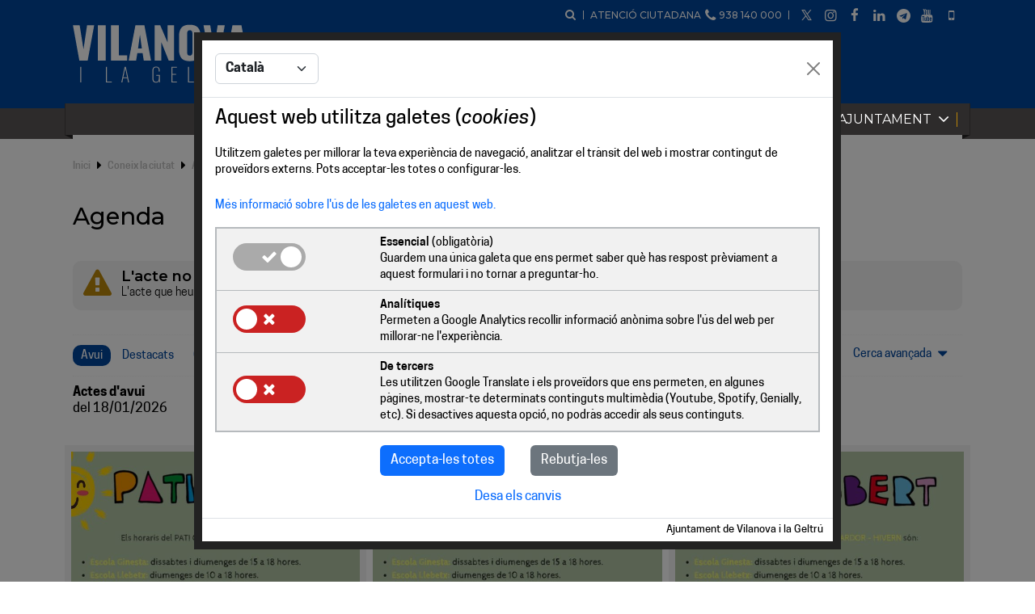

--- FILE ---
content_type: text/html; charset=utf-8
request_url: https://www.vilanova.cat/agenda/?e=a
body_size: 19712
content:


<!DOCTYPE html>
<html lang="ca"> 
    <head>   
                
            <meta charset="utf-8">
    <meta http-equiv="X-UA-Compatible" content="IE=edge">
    <meta name="viewport" content="width=device-width, initial-scale=1">
    <meta name="author" content="Ajuntament de Vilanova i la Geltrú">
    <link rel="icon" href="/media/img/favicon.ico">

    <link rel="stylesheet" type="text/css" href="https://www.vilanova.cat/SIG/css/Leaflet/leaflet.css?ver=1"/>
    <link rel="stylesheet" type="text/css" href="https://www.vilanova.cat/SIG/css/Leaflet/easy-autocomplete.min.css?ver=1"/>
    <link rel="stylesheet" type="text/css" href="https://www.vilanova.cat/SIG/css/mapa.v16.css?ver=1"/>
    <link rel="stylesheet" type="text/css" href="https://www.vilanova.cat/SIG/js/font-awesome-4.7.0/css/font-awesome.min.css?ver=1">
    <link rel="stylesheet" type="text/css" href="https://www.vilanova.cat/SIG/css/Leaflet/Control.FullScreen.css?ver=1" />
    <link rel="stylesheet" type="text/css" href="https://www.vilanova.cat/SIG/css/Leaflet/L.Control.AccordionLegend.v18.css?ver=1">
    <link rel="stylesheet" type="text/css" href="https://www.vilanova.cat/SIG/js/Leaflet.Coordinates/Leaflet.Coordinates-0.1.5.css?ver=1">
    <link rel="stylesheet" type="text/css" href="https://www.vilanova.cat/SIG/js/Leaflet.Measure/leaflet-measure-path.css">
    <link rel="stylesheet" href="/media/js/jquery-ui-1.12.1/jquery-ui.min.css?ver=1" type="text/css" media="all" />
    <link rel="stylesheet" href="/media/js/jquery-ui-1.12.1/jquery-ui.theme.min.css?ver=1" type="text/css" media="all" />
    <link rel="stylesheet" href="/media/js/owl.carousel/dist/assets/owl.carousel.min.css?ver=1" type="text/css" media="all" />
    <link rel="stylesheet" href="/media/css/main.css?ver=9" type="text/css" media="all" />
    <link rel="stylesheet" href="/media/css/main-custom.css?ver=6" type="text/css" media="all" />
    <link rel="stylesheet" href="/media/css/media.css?ver=5" type="text/css" media="all" />
    <link rel="stylesheet" href="/media/css/media-custom.css?ver=5" type="text/css" media="all" />
	
	<!-- Bootstrap -->
    <link rel="stylesheet" href="/media/bootstrap/bootstrap-5.2.3.css" />
    
    <!-- Google Analytics <script async="" src="https://www.google-analytics.com/analytics.js"></script><script type="text/javascript">(function(i,s,o,g,r,a,m){i["GoogleAnalyticsObject"]=r;i[r]=i[r]||function(){(i[r].q=i[r].q||[]).push(arguments)},i[r].l=1*new Date();a=s.createElement(o),m=s.getElementsByTagName(o)[0];a.async=1;a.src=g;m.parentNode.insertBefore(a,m)})(window,document,"script","https://www.google-analytics.com/analytics.js","ga");ga("create", "UA-1391452-1", "auto");ga("send", "pageview");</script>< End Google Analytics -->
<!-- Google tag (gtag.js) -->
<script async src="https://www.googletagmanager.com/gtag/js?id=G-EMG4V9K52S"></script>
<script>
	window.dataLayer = window.dataLayer || [];
	function gtag(){dataLayer.push(arguments);}	
</script>
        <link rel="canonical" href="https://www.vilanova.cat/agenda/" />

        <meta property="og:url"           content="https://www.vilanova.cat/agenda/" />
        <meta property="og:type"          content="website" />
        <meta property="og:title"         content="Agenda" />
        <meta property="og:description"   content="Actes que es realitzen" />
        <meta property="og:image"         content="https://www.vilanova.cat/media/img/imatge_web.gif" />

        <meta name="twitter:card" content="summary" />
        <meta name="twitter:site" content="@ajuntamentvng" />
        <meta name="twitter:title" content="Agenda" />
        <meta name="twitter:description" content="Actes que es realitzen" />
        <meta name="twitter:image" content="https://www.vilanova.cat/media/img/imatge_web.gif" />

        <meta name="description" content="Actes que es realitzen" />

        <title>Agenda</title>
                        
        <script type="text/javascript">
            var vilanova = vilanova || {};
            vilanova.currentPage = '0';
            vilanova.currentWeb = '1';
            vilanova.currentApp = '2';
            vilanova.currentSubApp = 'index';
        </script>
        <!--
            <PageMap>
                <DataObject type="concepts">
                    <Attribute name="class" value="agenda" />
                </DataObject>
                <DataObject type="metatags">
                    <Attribute name="class" value="agenda" />
                </DataObject>
            </PageMap>
        // -->

        <script type="application/ld+json">
            {
                "@context": "https://schema.org",
                "@type": "WebPage",
                "name": "Agenda de Vilanova i la Geltrú",
                "description": "Llista d'actes que es realitzen a Vilanova i la Geltrú",
                "image": "https://www.vilanova.cat/media/img/imatge_web.gif",
                "author": {
                    "@type": "Organization",
                    "name": "Ajuntament de Vilanova i la Geltrú",
                    "telephone": "93 814 00 00",
                    "email": "atencio@vilanova.cat",
                    "address": {
                        "@type": "PostalAddress",
                        "addressLocality": "Vilanova i la Geltrú, Espanya",
                        "postalCode": "08800",
                        "streetAddress": "Plaça de la Vila, 8"
                    }
                }
            }
        </script>
    </head>
    <body>
		
        <header>
                <div class="wrapper">
        <div class="logo">
            <a href="/" title="Vilanova i la Geltrú"><img src="/media/img/logo.png" alt="Vilanova i la Geltrú" title="Vilanova i la Geltrú" /></a>
            <a href="/" title="Vilanova i la Geltrú" class="responsive"><img src="/media/img/logo_horizontal.png" alt="Vilanova i la Geltrú" title="Vilanova i la Geltrú" /></a>
        </div>

            <ul class="menu_capcalera">
                <li class="cercador">
                    <a href="/cercador" title="Cercador" alt="Cercador"><span class="icon-search" aria-hidden="true"></span><span>Cercar</span></a>
                </li>
                <li>
                    Atenció ciutadana <span class="icon-phone" aria-hidden="true"></span> 938 140 000
                </li>
                <li class="selector_idioma">
                    <a href="#" title="Select language"><span class="icon-language" aria-hidden="true"></span> <span>Select language</span></a><div id="google_translate_element"></div>
                </li>
                <li>
                    <ul class="social" alt="Xarxes socials">
                        <li><a target="_blank" href="https://x.com/ajuntamentvng" class="Twitter" title="X" alt="X" aria-label="X"><span class="icon-twitter" aria-hidden="true"></span><span>X</span></a></li>
                        <li><a target="_blank" href="https://www.instagram.com/ajuntamentvng/" class="Instragram" title="Instagram" alt="Instagram" aria-label="Instagram"><span class="icon-instagram" aria-hidden="true"></span><span>Instagram</span></a></li>
                        <li><a target="_blank" href="https://www.facebook.com/ajuntamentvng" class="Facebook" title="Facebook" alt="Facebook" aria-label="Facebook"><span class="icon-facebook" aria-hidden="true"></span><span>Facebook</span></a></li>
                        <li><a target="_blank" href="https://linkedin.com/company/ajuntament-de-vilanova-i-la-geltru" class="LinkedIn" title="LinkedIn" alt="LinkedIn" aria-label="LinkedIn"><span class="icon-linkedin" aria-hidden="true"></span><span>LinkedIn</span></a></li>
                        <li><a target="_blank" href="https://t.me/vilanovailageltru" class="Telegram" title="Telegram" alt="Telegram" aria-label="Telegram"><span class="icon-telegram" aria-hidden="true"></span><span>Telegram</span></a></li>
                        <li><a target="_blank" href="https://www.youtube.com/channel/UCeMgv8Nmd6D3ikK064z7cqA" class="YouTube" title="YouTube" alt="YouTube" aria-label="YouTube"><span class="icon-youtube" aria-hidden="true"></span><span>YouTube</span></a></li>
                        <li><a target="_blank" href="https://link.wetown.es/vilanova-i-la-geltru?download=" class="AppVilanova" title="Vilanova i la Geltrú APP" alt="Vilanova i la Geltrú APP" aria-label="Vilanova i la Geltrú APP"><span class="icon-mobile" aria-hidden="true"></span><span>Vilanova i la Geltrú APP</span></a></li>
                    </ul>
                </li>
            </ul>
    </div>
    <div id="llancador_menu">
        <a href="#" title="Menú" aria-label="Menú"><span class="icon-menu"></span><span>Menú</span></a>
    </div>
        </header>
        
        <div class="menu_principal">
  <div class="wrapper">
    <div class="inner_wrapper">
      <ul class="menu">

        <li>
          <a href="#" title="Vilanova i tu">Vilanova i tu <span class="icon-angle-down"></span></a>
          <div class="submenu">
            <div class="wrapper">
              <a class="nivell-1" id="p15660635" href="/vilanova_i_tu" title="Vilanova i tu">Vilanova i tu</a>
              <div class="columna">
                <a class="nivell-2" id="p10967360" href="/a_vilanova_fem" title="A Vilanova i la Geltrú fem">A Vilanova fem</a>
                <ul>
                  <li><a id="p50158825" href="/atencio_ciutadania/" title="Atenció a la ciutadania">Atenció a la ciutadania</a></li>
                  <li><a id="p16757684" href="/ciutat_verda/" title="Ciutat verda">Ciutat verda</a></li>
                  <li><a id="p10056337" href="/convivim/" title="Convivència">Convivència</a></li>
                  <li><a id="p64625388" href="/cultura/" title="Cultura i coneixement">Cultura i coneixement</a></li>
                  <li><a target="_blank" class ="enllac_extern" id="p30966598" href="https://www.imet.cat/educacio" title="Educació">Educació</a></li>
                  <li><a id="p12321547" href="/esports/" title="Esports">Esports</a></li>
                  <li><a id="p10030675" href="/festa" title="Festa">Festa</a></li>
                  <li><a id="p15903054" href="/participacio/" title="Participació, Centres Cívics i Cooperació">Participació, Centres Cívics i Cooperació</a></li>
                  <li><a id="p37031334" href="/salut/" title="Salut">Salut</a></li>
                  <li><a id="p45585496" href="/tickets-agenda-wetown" title="Reserva d'entrades per a actes municipals">Tiquets actes agenda wetown</a></li>
                </ul>
              </div>
              <div class="columna">
                <a class="nivell-2" id="p56598877" href="/a_vilanova_gestionem" title="A Vilanova i la Geltrú gestionem">A Vilanova gestionem</a>
                <ul>
                  <li><a id="p55017091" href="/primer-sector/" title="Primer sector">Primer sector</a></li>
                  <li><a id="p34523038" href="/creacio" title="Creació, innovació i tecnologia">Creació, innovació i tecnologia</a></li>
                  <li><a id="p55642884" href="/espai_public/" title="Espai públic i territori">Espai públic i territori</a></li>
                  <li><a id="p57690731" href="/habitatge" title="Habitatge i Rehabilitació">Habitatge i Rehabilitació</a></li>
                  <li><a id="p16371111" href="/neteja/" title="Neteja viària i recollida d’escombraries">Neteja viària i recollida d’escombraries</a></li>
                  <li><a id="p47383001" href="/seguretat/" title="Seguretat i prevenció">Seguretat i prevenció</a></li>
                  <li><a id="p32264781" href="/serveis_a_les_persones/" title="Serveis socials">Serveis socials</a></li>
                  <li><a target="_blank" class ="enllac_extern" id="p34860156" href="https://www.imet.cat/ocupacio_i_treball" title="Suport a l’empresa i creació de Treball">Suport a l’empresa i creació de Treball</a></li>
                  <li><a id="p54608779" href="/activ-econ/" title="Activitat econòmica i projecció de ciutat">Activitat econòmica i projecció de ciutat</a></li>
                  <li><a id="p17410291" href="/mobilitat/" title="Transport públic i mobilitat">Transport públic i mobilitat</a></li>
                </ul>
              </div>
              <div class="columna">
                <a class="nivell-2" id="p31296790" href="/que_fer_si" title="Què fer si...">Què fer si...</a>
                <ul>
                  <li><a id="p47600376" href="/atencio_ciutadania/oac" title="Acabeu d'arribar a la ciutat">Acabeu d'arribar a la ciutat</a></li>
                  <li><a id="p16553508" href="/consulta-el-pla-dusos-abans-dobrir-un-establiment-a-vilanova-i-la-geltru" title="Voleu obrir un negoci, botiga o establiment de restauració al centre">Voleu obrir un negoci, botiga o restaurant al centre</a></li>
                  <li><a id="p48469807" href="/html/habitatge" title="Busqueu pis">Busqueu pis</a></li>
                  <li><a target="_blank" class ="enllac_extern" id="p10196634" href="https://seuelectronica.vilanova.cat/tramits/detall?id=1640" title="Us voleu casar">Us voleu casar</a></li>
                  <li><a id="p37415563" href="/directori/detall?id=40619" title="Heu de fer obres">Heu de fer obres</a></li>
                  <li><a id="p14560384" href="/seguretat/oficina_datencio_a_la_ciutadania" title="Teniu una emergència">Teniu una emergència</a></li>
                  <li><a id="p22803543" href="atencio_ciutadania/gestio_de_queixes" title="Teniu una queixa">Teniu una queixa</a></li>
                  <li><a target="_blank" class ="enllac_extern" id="p19096751" href="https://omic.vilanova.cat" title="Us han vulnerat drets de consum">Us han vulnerat drets de consum</a></li>
                  <li><a target="_blank" class ="enllac_extern" id="p22141424" href="https://www.oficinajovegarraf.cat/compartir_i_altres_formules_demancipar-se" title="Voleu emancipar-vos">Voleu emancipar-vos</a></li>
                </ul>
              </div>
              <div class="columna">
                <a class="nivell-2" id="p40045154" href="/pensat_per_a" title="Un espai pensat per a...">Un espai pensat per a...</a>
                <ul>
                  <li><a id="p56833764" href="/dones/" title="Dones">Dones</a></li>
                  <li><a id="p39480739" href="/espai_dequitat" title="Espai d'Equitat: dones, persones LGTBI i projectes d'equitat">Espai d'Equitat</a></li>
                  <li><a id="p25423464" href="https://omic.vilanova.cat/" title="Consum">Consum</a></li>
                  <li><a id="p25699609" href="/participacio/oficina_i_portal_dentitats" title="Entitats">Entitats</a></li>
                  <li><a id="p82470464" href="/gent_gran/" title="Gent gran">Gent gran</a></li>
                  <li><a id="p10165437" href="/infancia/" title="Infància">Infància</a></li>
                  <li><a id="p10024486" href="/joves/" title="Joves">Joves</a></li>
                  <li><a id="p27981086" href="/persones_lgtbi" title="Persones LGTBI">Persones LGBTI</a></li>
                  <li><a id="p17346526" href="/empresa/" title="Empresa">Empresa</a></li>
                </ul>
              </div>
            </div>
          </div>
        </li>
        <li>
          <a href="#" title="Coneix la ciutat">Coneix la ciutat <span class="icon-angle-down"></span></a>
          <div class="submenu">
            <div class="wrapper">
              <a class="nivell-1" id="p30992066" href="/coneix_la_ciutat" title="Coneix la ciutat">Coneix la ciutat</a>
              <div class="columna">
                <a class="nivell-2" id="p53328483" href="/actualitat_municipal" title="Actualitat Municipal">Actualitat Municipal</a>
                <ul>
                  <li><a id="p19830810" href="/noticies/" title="Notícies">Notícies</a></li>
                  <li><a target="_blank" class ="enllac_extern" id="p23994000" href="https://canalblau.alacarta.cat/" title="Canal Blau, televisió i ràdio públiques">Canal Blau, televisió i ràdio públiques</a></li>
                  <li><a id="p73125562" href="/agenda/" title="Agenda">Agenda</a></li>
                  <li><a id="p17808682" href="/butlletins/" title="Butlletins electrònics">Butlletins electrònics</a></li>
                  <li><a id="p32316849" href="/servei_rss" title="Servei RSS">Servei RSS</a></li>
                  <li><a id="p63898566" href="/avis_legal" title="Avís legal">Avís legal</a></li>
                </ul>
              </div>
              <div class="columna">
                <a class="nivell-2" id="p34546907" href="/dades_i_informacio_basica" title="Dades i informació bàsica">Dades i informació bàsica</a>
                <ul>
                  <li><a id="p47039725" href="/farmacies_durgencies" title="Farmàcies d'urgències">Farmàcies d'urgències</a></li>
                  <li><a id="p10770973" href="/telefons_dutilitat" title="Telèfons d'utilitat">Telèfons d'utilitat</a></li>
                  <li><a id="p61980004" href="/jutjats_de_guardia" title="Jutjats de guàrdia">Jutjats de guàrdia</a></li>
                  <li><a id="p25015494" href="/directori/llistat_per_tema?id_tema=10130&ordre=nom" title="Oficines i serveis municipals">Oficines i serveis municipals</a></li>
                  <li><a id="p56942624" href="/talls_de_carrer_alertes_i_avisos" title="Talls de carrer, alertes i avisos">Talls de carrer, alertes i avisos</a></li>
                  <li><a id="p95389970" href="/calendaris_municipals" title="Calendaris municipals">Calendaris municipals</a></li>
                  <li><a id="p21707856" href="/lajuntament_a_les_xarxes_socials" title="L'Ajuntament a les xarxes socials">L'Ajuntament a les xarxes socials</a></li>
                  <li><a id="p28470364" href="/informacio_web" title="Informació de la web">Informació de la web</a></li>
                  <li><a id="p84143404" href="/directori/" title="Directori">Directori</a></li>
                  <li><a id="p32587797" href="/mapes" title="Mapes del municipi">Mapes</a></li>
                  <li><a id="p42276260" href="/mobiliari/" title="Mobiliari urbà">Mobiliari urbà</a></li>
                  <li><a id="p10608340" href="/app-vilanova-i-la-geltru" title="L'app Vilanova i la Geltrú">L'app Vilanova i la Geltrú</a></li>
                </ul>
              </div>
              <div class="columna">
                <a class="nivell-2" id="p35422305" href="/el_nostre_patrimoni" title="El nostre patrimoni">El nostre patrimoni</a>
                <ul>
                  <li><a id="p36211978" href="/ipac" title="Institut de Patrimoni Cultural">Institut de Patrimoni Cultural</a></li>
                  <li><a id="p56194823" href="/museus/" title="Museus">Museus</a></li>
                  <li><a id="p41863781" href="/patrimoni_huma" title="Patrimoni humà">Patrimoni humà</a></li>
                  <li><a id="p46044704" href="/cultura/mh_vng" title="Memòria històrica">Memòria històrica</a></li>
                  <li><a id="p80868349" href="/parcs_i_jardins" title="Parcs i jardins">Parcs i jardins</a></li>
                  <li><a id="p25712220" href="/platges" title="Platges">Platges</a></li>
                </ul>
              </div>
              <div class="columna">
                <a class="nivell-2 enllac_extern"  target="_blank" id="p49444706" href="http://vilanovaturisme.cat" title="Turisme">Turisme</a>
                <ul>
                  <li><a target="_blank" class ="enllac_extern" id="p17354579" href="https://vilanovaturisme.cat/que_fer/que_fer" title="Què fer">Què fer</a></li>
                  <li><a target="_blank" class ="enllac_extern" id="p35986191" href="https://vilanovaturisme.cat/que_visitar" title="Què visitar">Què visitar</a></li>
                  <li><a target="_blank" class ="enllac_extern" id="p15297031" href="https://vilanovaturisme.cat/gastronomia/gastronomia" title="Gastronomia">Gastronomia</a></li>
                  <li><a target="_blank" class ="enllac_extern" id="p31528190" href="http://www.vilanovaturisme.cat/ca/ciutat/Info-Practica" title="Informació pràctica">Informació pràctica</a></li>
                  <li><a id="p47362355" href="/directori/llistat_per_tema?id_tema=20000" title="On dormir">On dormir</a></li>
                  <li><a id="p55453234" href="/directori/llistat_per_tema?id_tema=3323" title="On menjar">On menjar</a></li>
                </ul>
              </div>
              <div class="columna">
                <a class="nivell-2" id="p82693066" href="/arena1000/" title="Arena 1000 de Vilanova i la Geltrú">Arena 1000 de Vilanova i la Geltrú</a>
                <ul>
                  <li><a id="p10064658" href="/arena1000/handbol-platja" title="Handbol platja ">Handbol platja </a></li>
                  <li><a id="p57280296" href="/arena1000/la_competicio/la-competicio" title="Arena 1000, competició de l'Arena Handball Tour">Arena 1000, competició de l'Arena Handball Tour</a></li>
                  <li><a id="p97425445" href="/arena1000/mobilitat_arena_1000" title="Mobilitat Arena 1000">Mobilitat Arena 1000</a></li>
                </ul>
              </div>
            </div>
          </div>
        </li>
        <li>
          <a href="#" title="L'Ajuntament">L'Ajuntament <span class="icon-angle-down"></span></a>
          <div class="submenu">
            <div class="wrapper">
              <a class="nivell-1" id="p19773650" href="/ajuntament/" title="L'Ajuntament">L'Ajuntament</a>
              <div class="columna">
                <a class="nivell-2" id="p91531630" href="/ajuntament/rsc" title="Ajuntament responsable">Ajuntament responsable</a>
                <ul>
                  <li><a id="p14821013" href="/ajuntament/rsc_bp" title="Bones Pràctiques">Bones Pràctiques</a></li>
                  <li><a id="p23706361" href="/ajuntament/rsc_ebg" title="Ètica i bon govern">Ètica i bon govern</a></li>
                  <li><a id="p11153672" href="/ajuntament/rsc_ess" title="Economia Social i Solidària">Economia Social i Solidària</a></li>
                  <li><a id="p43273324" href="/ajuntament/rsc_tsr" title="Territori Socialment Responsable">Territori Socialment Responsable</a></li>
                  <li><a id="p82556800" href="/ajuntament/rsc_ei" title="Enllaços d'interès">Enllaços d'interès</a></li>
                  <li><a id="p29297485" href="/ajuntament/rsc_nil" title="Normatives i legislació RSC">Normatives i legislació RSC</a></li>
                  <li><a id="p29402906" href="/ajuntament/rsc_doc_int" title="Documentació d'interès RSC">Documentació d'interès RSC</a></li>
                </ul>
              </div>
              <div class="columna">
                <a class="nivell-2" id="p28846846" href="/ajuntament/oberts_i_transparents" title="Oberts i Transparents">Oberts i Transparents</a>
                <ul>
                  <li><a target="_blank" class ="enllac_extern" id="p11009341" href="https://www.seu-e.cat/ca/web/vilanovailageltru" title="Govern Obert i Transparència">Govern Obert i Transparència</a></li>
                  <li><a id="p20629573" href="/ajuntament/saip" title="ACCÉS A LA INFORMACIÓ PÚBLICA">Accés a la Informació Pública</a></li>
                  <li><a id="p13251435" href="/ajuntament/pam/pam?rnd=317560832" title="Pla d'Actuació Municipal (PAM)">Pla d'Actuació Municipal (PAM)</a></li>
                  <li><a id="p30557913" href="/ajuntament/el_pressupost" title="El pressupost">El pressupost</a></li>
                  <li><a id="p84889716" href="/ajuntament/sng" title="Next Generation UE">Next Generation UE</a></li>
                  <li><a target="_blank" class ="enllac_extern" id="p30292260" href="https://seuelectronica.vilanova.cat/ajuts-subvencions" title="Subvencions">Subvencions</a></li>
                  <li><a target="_blank" class ="enllac_extern" id="p33025547" href="https://www.seu-e.cat/ca/web/vilanovailageltru/dades-obertes" title="Dades Obertes">Dades Obertes</a></li>
                  <li><a target="_blank" class ="enllac_extern" id="p13382813" href="http://pressupostos.vilanova.cat/" title="Els comptes clars">Els comptes clars</a></li>
                  <li><a target="_blank" class ="enllac_extern" id="p13380035" href="http://participa.vilanova.cat/" title="Pressupostos participatius">Pressupostos participatius</a></li>
                  <li><a target="_blank" class ="enllac_extern" id="p48519264" href="http://governobert.vilanova.cat/agendes/" title="Agenda pública">Agenda pública</a></li>
                  <li><a target="_blank" class ="enllac_extern" id="p49804355" href="https://www.seu-e.cat/web/vilanovailageltru/govern-obert-i-transparencia/informacio-institucional-i-organitzativa/informacio-institucional/organismes-dels-que-forma-part" title="Organismes on participa l'ajuntament">Organismes on participa l'ajuntament</a></li>
                  <li><a id="p15504885" href="/ajuntament/oberts_i_transp_decrets" title="Resolucions i Decrets">Resolucions i Decrets</a></li>
                  <li><a id="p34504813" href="/ajuntament/rsc-cartesserveis" title="Cartes de serveis">cartes de serveis</a></li>
                </ul>
              </div>
              <div class="columna">
                <a class="nivell-2" id="p55803009" href="/ajuntament/organitzacio" title="Organització municipal">Organització municipal</a>
                <ul>
                  <li><a id="p34235491" href="/ajuntament/el_ple" title="El Ple ">El Ple </a></li>
                  <li><a id="p15555025" href="/ajuntament/alcalde" title="L'Alcalde">L'Alcalde</a></li>
                  <li><a id="p15799790" href="/ajuntament/el_govern" title="El govern">El govern</a></li>
                  <li><a id="p10898710" href="/ajuntament/grups_municipals" title="Grups municipals">Grups municipals</a></li>
                  <li><a id="p21474837" href="/ajuntament/rom" title="Reglament Orgànic Municipal">Reglament Orgànic Municipal</a></li>
                  <li><a target="_blank" class ="enllac_extern" id="p16770283" href="https://seuelectronica.vilanova.cat/eleccions/historic" title="Resultats electorals">Resultats electorals</a></li>
                  <li><a id="p16641394" href="/ajuntament/historic-consistoris" title="Històric de Consistoris municipals">Històric Consistoris</a></li>
                </ul>
              </div>
              <div class="columna">
                <a class="nivell-2 enllac_extern"  target="_blank" id="p55871977" href="https://seuelectronica.vilanova.cat/html/index.html" title="Seu electrònica">Seu electrònica</a>
                <ul>
                  <li><a target="_blank" class ="enllac_extern" id="p79417777" href="https://seuelectronica.vilanova.cat/html/canals.html" title="Canals d'accés als serveis">Canals d'accés als serveis</a></li>
                  <li><a target="_blank" class ="enllac_extern" id="p69177624" href="https://seuelectronica.vilanova.cat/tramits/index.aspx" title="Tràmits i gestions">Tràmits i gestions</a></li>
                  <li><a target="_blank" class ="enllac_extern" id="p25393044" href="https://tramitacio.vilanova.cat/sta/CarpetaPublic/Public?APP_CODE=STA&PAGE_CODE=OVC_HOME" title="La meva carpeta">La meva carpeta</a></li>
                  <li><a target="_blank" class ="enllac_extern" id="p40017997" href="https://seuelectronica.vilanova.cat/informacio_administrativa/" title="Inf. administrativa (ordenances, reglaments...)">Inf. administrativa (ordenances, reglaments...)</a></li>
                  <li><a target="_blank" class ="enllac_extern" id="p29621401" href="https://seuelectronica.vilanova.cat/verif_docum" title="Validació de documents municipals">Validació de documents municipals</a></li>
                  <li><a target="_blank" class ="enllac_extern" id="p49904898" href="https://seuelectronica.vilanova.cat/notif_electroniques" title="Notificacions electròniques">Notificacions electròniques</a></li>
                  <li><a target="_blank" class ="enllac_extern" id="p13268156" href="https://seuelectronica.vilanova.cat/perfil_contractant" title="Perfil de contractant">Perfil de contractant</a></li>
                  <li><a target="_blank" class ="enllac_extern" id="p16452826" href="https://seuelectronica.vilanova.cat/html/factura_electronica.html" title="Factura electrònica">Factura electrònica</a></li>
                  <li><a target="_blank" class ="enllac_extern" id="p16787929" href="https://seuelectronica.vilanova.cat/edictes_anuncis" title="Edictes i anuncis">Edictes i anuncis</a></li>
                  <li><a target="_blank" class ="enllac_extern" id="p10050940" href="https://seuelectronica.vilanova.cat/impostos/" title="Impostos i taxes">Impostos i taxes</a></li>
                  <li><a target="_blank" class ="enllac_extern" id="p97035775" href="https://seuelectronica.vilanova.cat/serveis" title="Tots els serveis de la Seu">Tots els serveis de la Seu</a></li>
                  <li><a target="_blank" class ="enllac_extern" id="p22319980" href="https://seuelectronica.vilanova.cat/html/ofertes_de_treball.html" title="Ofertes de treball">Ofertes de treball</a></li>
                </ul>
              </div>
              <div class="columna">
                <a class="nivell-2" id="p45586310" href="/ajuntament/servei_de_premsa_i_comunicacio" title="Servei de comunicació">Servei de comunicació</a>
                <ul>
                  <li><a id="p25582755" href="/ajuntament/atencio_als_mitjans" title="Atenció als mitjans">Atenció als mitjans</a></li>
                  <li><a id="p95517295" href="/ajuntament/manual_didentitat_visual" title="Manual d'identitat visual">Manual d'identitat visual</a></li>
                </ul>
              </div>
            </div>
          </div>
        </li>
      </ul>
    </div>
  </div>
</div>


<script type="text/javascript" src="/pic/media/js/custom_scripts.js"></script>
<link rel="stylesheet" href="/pic/media/css/pic.css" type="text/css" media="all" />

<div class="modul modul_fil_ariadna">
 <div class="wrapper">
  <div class="bloc_modul">
   <ul>
    <li><a href="/" title="Inici">Inici</a></li>
    <li><a href="/coneix_la_ciutat" title="Coneix la ciutat" >Coneix la ciutat</a></li>
    <li><a href="/actualitat_municipal" title="Actualitat Municipal" >Actualitat Municipal</a></li>
    <li title='Agenda'>Agenda</li>
   </ul>
  </div>
 </div>
</div>



        <section id="contingut">
        	<div class="modul modul_titol">
	            <div id="titol_pagina">
	                <h1>Agenda</h1>
	            </div>
            </div>

            <div class='modul modul_error'><div class='wrapper'><div class='bloc_modul text text_html'><h2>L'acte no s'ha trobat</h2>L'acte que heu demanat no existeix o no és actiu.</div></div></div>

            <div class="modul modul_navegacio amb_cerca">
                <div class="wrapper">
                    <div class="bloc_modul">
                        <ul>                    
                            <li class='actiu'><a><strong>Avui</strong></a></li><li><a alt='Destacats' href='index?acces=destacats'>Destacats</a></li><li><a alt='Cap de setmana' href='index?acces=capdesetmana'>Cap de setmana</a></li><li><a alt='Propers 7 dies' href='index?acces=properssetdies'>Propers 7 dies</a></li><li><a alt='Propers 30 dies' href='index?acces=properstrentadies'>Propers 30 dies</a></li>
                        </ul>
                        <div id="buto_cercador">
                            <a href="#" title="Cerca avançada" alt="Cerca avançada">Cerca avançada <span class="icon-down-dir"></span></a>
                        </div>
                        <div id="cerca_avancada">
                            <div id="dades_cerca">
                                <form action="resultats_cerca" method="get">
                                    <div class="modul nuvol_tags">
                                        <div class="wrapper">
                                            <div class="bloc_modul">
                                                <ul>
                                                    
                                                            <li>
                                                                <input type="checkbox" name="tw280" id="tw280" value="280">
                                                                <label for="tw280">Aeronàutica</label>
                                                            </li>
                                                        
                                                            <li>
                                                                <input type="checkbox" name="tw25" id="tw25" value="25">
                                                                <label for="tw25">Alcaldia i protocol</label>
                                                            </li>
                                                        
                                                            <li>
                                                                <input type="checkbox" name="tw38" id="tw38" value="38">
                                                                <label for="tw38">Biblioteques</label>
                                                            </li>
                                                        
                                                            <li>
                                                                <input type="checkbox" name="tw16" id="tw16" value="16">
                                                                <label for="tw16">Comerç</label>
                                                            </li>
                                                        
                                                            <li>
                                                                <input type="checkbox" name="tw40" id="tw40" value="40">
                                                                <label for="tw40">Comunicació</label>
                                                            </li>
                                                        
                                                            <li>
                                                                <input type="checkbox" name="tw35" id="tw35" value="35">
                                                                <label for="tw35">Convivència</label>
                                                            </li>
                                                        
                                                            <li>
                                                                <input type="checkbox" name="tw23" id="tw23" value="23">
                                                                <label for="tw23">Creació, innovació i tecnologia</label>
                                                            </li>
                                                        
                                                            <li>
                                                                <input type="checkbox" name="tw11" id="tw11" value="11">
                                                                <label for="tw11">Cultura</label>
                                                            </li>
                                                        
                                                            <li>
                                                                <input type="checkbox" name="tw140" id="tw140" value="140">
                                                                <label for="tw140">Dones</label>
                                                            </li>
                                                        
                                                            <li>
                                                                <input type="checkbox" name="tw14" id="tw14" value="14">
                                                                <label for="tw14">Educació</label>
                                                            </li>
                                                        
                                                            <li>
                                                                <input type="checkbox" name="tw200" id="tw200" value="200">
                                                                <label for="tw200">Entitats</label>
                                                            </li>
                                                        
                                                            <li>
                                                                <input type="checkbox" name="tw250" id="tw250" value="250">
                                                                <label for="tw250">Escena Vilanova</label>
                                                            </li>
                                                        
                                                            <li>
                                                                <input type="checkbox" name="tw350" id="tw350" value="350">
                                                                <label for="tw350">Escola de música i Conservatori</label>
                                                            </li>
                                                        
                                                            <li>
                                                                <input type="checkbox" name="tw13" id="tw13" value="13">
                                                                <label for="tw13">Esport</label>
                                                            </li>
                                                        
                                                            <li>
                                                                <input type="checkbox" name="tw210" id="tw210" value="210">
                                                                <label for="tw210">Festa</label>
                                                            </li>
                                                        
                                                            <li>
                                                                <input type="checkbox" name="tw310" id="tw310" value="310">
                                                                <label for="tw310">Fira de Novembre</label>
                                                            </li>
                                                        
                                                            <li>
                                                                <input type="checkbox" name="tw29" id="tw29" value="29">
                                                                <label for="tw29">Gent gran</label>
                                                            </li>
                                                        
                                                            <li>
                                                                <input type="checkbox" name="tw34" id="tw34" value="34">
                                                                <label for="tw34">Infància</label>
                                                            </li>
                                                        
                                                            <li>
                                                                <input type="checkbox" name="tw28" id="tw28" value="28">
                                                                <label for="tw28">Joves</label>
                                                            </li>
                                                        
                                                            <li>
                                                                <input type="checkbox" name="tw240" id="tw240" value="240">
                                                                <label for="tw240">Museus</label>
                                                            </li>
                                                        
                                                            <li>
                                                                <input type="checkbox" name="tw22" id="tw22" value="22">
                                                                <label for="tw22">Participació</label>
                                                            </li>
                                                        
                                                            <li>
                                                                <input type="checkbox" name="tw260" id="tw260" value="260">
                                                                <label for="tw260">Reactivem VNG</label>
                                                            </li>
                                                        
                                                            <li>
                                                                <input type="checkbox" name="tw24" id="tw24" value="24">
                                                                <label for="tw24">Salut</label>
                                                            </li>
                                                        
                                                            <li>
                                                                <input type="checkbox" name="tw19" id="tw19" value="19">
                                                                <label for="tw19">Transport públic i mobilitat</label>
                                                            </li>
                                                        
                                                            <li>
                                                                <input type="checkbox" name="tw60" id="tw60" value="60">
                                                                <label for="tw60">Treball</label>
                                                            </li>
                                                        
                                                            <li>
                                                                <input type="checkbox" name="tw70" id="tw70" value="70">
                                                                <label for="tw70">Turisme</label>
                                                            </li>
                                                        
                                                            <li>
                                                                <input type="checkbox" name="tw80" id="tw80" value="80">
                                                                <label for="tw80">Urbanisme</label>
                                                            </li>
                                                        
                                                </ul>
                                            </div>
                                        </div>
                                    </div>                              
                                    <div id="dates_cerca">

                                        <div class="input">
								            <a id="families" class="scroll_down" href="#" title="Selecció per famílies" alt="Selecció per famílies">Selecció per famílies<span class="icon-down-dir"></span></a>
							            </div>
							            <div class="input">
								            <a id="categories" class="scroll_down" href="#" title="Selecció per categories" alt="Selecció per categories">Selecció per categories<span class="icon-down-dir"></span></a>
                                        </div>

                                        <div class="input"><label for="data-inici">Data inici: </label><input type="text" name="data-inici" id="data-inici" placeholder="dd/mm/yyyy" /></div>
                                        <div class="input"><label for="data-fi">Data fi: </label><input type="text" name="data-fi" id="data-fi" placeholder="dd/mm/yyyy" /></div>
                                    </div>
                                    
                                    <div id="families_scroll_down" class="modul nuvol_tags" style="display: none;">
                                        <div class="wrapper">
                                            <div class="bloc_modul">
                                                <ul>
                                                    
                                                            <li>
                                                                <input type="checkbox" name="fam222" id="fam222" value="222">
                                                                <label for="fam222" title="Familia: Carnaval">
                                                                    Carnaval (2)
                                                                </label>
                                                            </li>
                                                        
                                                            <li>
                                                                <input type="checkbox" name="fam408" id="fam408" value="408">
                                                                <label for="fam408" title="Familia: Hora del conte">
                                                                    Hora del conte (1)
                                                                </label>
                                                            </li>
                                                        
                                                            <li>
                                                                <input type="checkbox" name="fam338" id="fam338" value="338">
                                                                <label for="fam338" title="Familia: Memòria històrica">
                                                                    Memòria històrica (10)
                                                                </label>
                                                            </li>
                                                        
                                                            <li>
                                                                <input type="checkbox" name="fam269" id="fam269" value="269">
                                                                <label for="fam269" title="Familia: Nadal i Reis">
                                                                    Nadal i Reis (8)
                                                                </label>
                                                            </li>
                                                        
                                                            <li>
                                                                <input type="checkbox" name="fam413" id="fam413" value="413">
                                                                <label for="fam413" title="Familia: Reptes esportius">
                                                                    Reptes esportius (4)
                                                                </label>
                                                            </li>
                                                        
                                                            <li>
                                                                <input type="checkbox" name="fam223" id="fam223" value="223">
                                                                <label for="fam223" title="Familia: Sant Antoni. Tres Tombs">
                                                                    Sant Antoni. Tres Tombs (1)
                                                                </label>
                                                            </li>
                                                        
                                                            <li>
                                                                <input type="checkbox" name="fam302" id="fam302" value="302">
                                                                <label for="fam302" title="Familia: Xarxa d’equipaments cívics">
                                                                    Xarxa d’equipaments cívics (3)
                                                                </label>
                                                            </li>
                                                        
                                                </ul>
                                            </div>
                                        </div>
                                    </div>
                                    <div id="categories_scroll_down" class="modul nuvol_tags" style="display: none;">
                                        <div class="wrapper">
                                            <div class="bloc_modul">
                                                <ul>
                                                    
                                                            <li>
                                                                <input type="checkbox" name="cat4000" id="cat4000" value="4000">
                                                                <label for="cat4000" title="Categoria: Activitats artístiques">
                                                                    Activitats artístiques (23)
                                                                </label>
                                                            </li>
                                                        
                                                            <li>
                                                                <input type="checkbox" name="cat64" id="cat64" value="64">
                                                                <label for="cat64" title="Categoria: Activitats en família">
                                                                    Activitats en família (40)
                                                                </label>
                                                            </li>
                                                        
                                                            <li>
                                                                <input type="checkbox" name="cat69" id="cat69" value="69">
                                                                <label for="cat69" title="Categoria: Activitats esportives">
                                                                    Activitats esportives (15)
                                                                </label>
                                                            </li>
                                                        
                                                            <li>
                                                                <input type="checkbox" name="cat3121" id="cat3121" value="3121">
                                                                <label for="cat3121" title="Categoria: Activitats literàries">
                                                                    Activitats literàries (12)
                                                                </label>
                                                            </li>
                                                        
                                                            <li>
                                                                <input type="checkbox" name="cat4001" id="cat4001" value="4001">
                                                                <label for="cat4001" title="Categoria: Activitats populars">
                                                                    Activitats populars (6)
                                                                </label>
                                                            </li>
                                                        
                                                            <li>
                                                                <input type="checkbox" name="cat61" id="cat61" value="61">
                                                                <label for="cat61" title="Categoria: Campanyes">
                                                                    Campanyes (1)
                                                                </label>
                                                            </li>
                                                        
                                                            <li>
                                                                <input type="checkbox" name="cat3131" id="cat3131" value="3131">
                                                                <label for="cat3131" title="Categoria: Cinema i projeccions">
                                                                    Cinema i projeccions (7)
                                                                </label>
                                                            </li>
                                                        
                                                            <li>
                                                                <input type="checkbox" name="cat4003" id="cat4003" value="4003">
                                                                <label for="cat4003" title="Categoria: Circ">
                                                                    Circ (1)
                                                                </label>
                                                            </li>
                                                        
                                                            <li>
                                                                <input type="checkbox" name="cat3130" id="cat3130" value="3130">
                                                                <label for="cat3130" title="Categoria: Commemoracions, diades i celebracions">
                                                                    Commemoracions, diades i celebracions (7)
                                                                </label>
                                                            </li>
                                                        
                                                            <li>
                                                                <input type="checkbox" name="cat55" id="cat55" value="55">
                                                                <label for="cat55" title="Categoria: Concerts i música">
                                                                    Concerts i música (3)
                                                                </label>
                                                            </li>
                                                        
                                                            <li>
                                                                <input type="checkbox" name="cat66" id="cat66" value="66">
                                                                <label for="cat66" title="Categoria: Conferències, debats, xerrades, taules rodones, presentacions i tertúlies">
                                                                    Conferències, debats, xerrades, taules rodones, presentacions i tertúlies (18)
                                                                </label>
                                                            </li>
                                                        
                                                            <li>
                                                                <input type="checkbox" name="cat3128" id="cat3128" value="3128">
                                                                <label for="cat3128" title="Categoria: Dansa">
                                                                    Dansa (1)
                                                                </label>
                                                            </li>
                                                        
                                                            <li>
                                                                <input type="checkbox" name="cat16" id="cat16" value="16">
                                                                <label for="cat16" title="Categoria: Exposicions">
                                                                    Exposicions (12)
                                                                </label>
                                                            </li>
                                                        
                                                            <li>
                                                                <input type="checkbox" name="cat48" id="cat48" value="48">
                                                                <label for="cat48" title="Categoria: Festes populars">
                                                                    Festes populars (1)
                                                                </label>
                                                            </li>
                                                        
                                                            <li>
                                                                <input type="checkbox" name="cat67" id="cat67" value="67">
                                                                <label for="cat67" title="Categoria: Tallers, formacions i cursos">
                                                                    Tallers, formacions i cursos (20)
                                                                </label>
                                                            </li>
                                                        
                                                            <li>
                                                                <input type="checkbox" name="cat4005" id="cat4005" value="4005">
                                                                <label for="cat4005" title="Categoria: Teatre">
                                                                    Teatre (7)
                                                                </label>
                                                            </li>
                                                        
                                                            <li>
                                                                <input type="checkbox" name="cat80" id="cat80" value="80">
                                                                <label for="cat80" title="Categoria: Visites i activitats guiades">
                                                                    Visites i activitats guiades (31)
                                                                </label>
                                                            </li>
                                                        
                                                </ul>
                                            </div>
                                        </div>
                                    </div>
                                    <div id="cerca_oberta">
                                        <label for="Text_a_cercar">Text a cercar</label><input type="text" name="text" id="Text_a_cercar" placeholder="Text a cercar">
                                    </div>
                                    <button type="submit" class="buto">Cercar</button>
                                </form>
                            </div>
                        </div>
                    </div>
                </div>
            </div>

            <div class="modul modul_navegacio">
                <div class="wrapper">
                    <div class="bloc_modul">
	                    <h2><strong style='font-weight:bold !important'>Actes d'avui</strong><a alt="Subscriu-te a l'RSS de l'Agenda" title="Subscriu-te a l'RSS de l'Agenda" class='imagen ui-link' href='agenda_rss'><em class='rss'>&nbsp;</em></a><br /><span>del 18/01/2026</span></h2>
                    </div>
                </div>
            </div>


            <div class="modul modul_events">
                <div class="wrapper">
                    <div class="bloc_modul">
                        <ul class="items match-height" data-item=">li .wrapper">

				            
                                    <li>
                                        <a href="detall?id=33928" title="Pati Obert - Escola Canigó" alt="Pati Obert - Escola Canigó">
                                                                                        
                                            <div class="wrapper">
                                                <div class="media">
                                                    <img srcset="/content/Agenda/33928/1/AGENDATARDOR-HIVERN1DES2025.JPG 640w, /content/Agenda/33928/2/AGENDATARDOR-HIVERN1DES2025.JPG 768w, /content/Agenda/33928/3/AGENDATARDOR-HIVERN1DES2025.JPG 1024w, /content/Agenda/33928/4/AGENDATARDOR-HIVERN1DES2025.JPG 1366w, /content/Agenda/33928/AGENDATARDOR-HIVERN1DES2025.JPG 1440w" sizes="(max-width: 650px) 97vw, (max-width: 1120px) 48vw, 28vw" src='/content/agenda/33928/AGENDATARDOR-HIVERN1DES2025.JPG' alt="Pati Obert - Escola Canigó" title="Pati Obert - Escola Canigó" aria-hidden='true' />
                                                </div>
                                                <div class="contingut">    
                                                    <h2 class="titol_caixa">Pati Obert - Escola Canigó</h2>
                                                    <div class="resum" alt="Descripció">
                                                        <p><p>El <strong>PATI OBERT</strong> és un projecte que funciona des de l'estiu de 2010, i que està impulsat i coordinat pel Servei d'Educació de l'IMET i per diferents regidories de l'Ajuntament: d'Esports, de Participació Ciutadana i de Convivència, amb la intenció de posar a l'abast de la ciutadania els patis i les intal·lacions esportives exteriors d'algunes escoles.</p>
</p>
                                                    </div>
                                                    <div class="dades_event">
                                                        <p class="data">
                                                            <span class="icon-calendar" title="Calendari" alt="Calendari"></span>
                                                            <time>
                                                                18/01/2026
                                                            </time>
                                                        </p>
                                                        <p class='poi'><span class='icon-money' title='Preu' alt='Preu'></span> <strong>Gratuït</strong></p>
                                                        <p class='poi'><span class='icon-location' alt='Lloc' title='Lloc'></span> Escola Canigó</p>
                                                        <p class='poi'><span class='icon-map-o' alt='Adreça' title='Adreça'></span> Carrer del Canigó,    4</p>                                                    
                                                    </div>
                                                    
                                                </div>
                                                
                                            </div>
                                        </a>
                                    </li>
				                
                                    <li>
                                        <a href="detall?id=33931" title="Pati Obert - Escola Ítaca" alt="Pati Obert - Escola Ítaca">
                                                                                        
                                            <div class="wrapper">
                                                <div class="media">
                                                    <img srcset="/content/Agenda/33931/1/AGENDATARDOR-HIVERN1DES2025.JPG 640w, /content/Agenda/33931/2/AGENDATARDOR-HIVERN1DES2025.JPG 768w, /content/Agenda/33931/3/AGENDATARDOR-HIVERN1DES2025.JPG 1024w, /content/Agenda/33931/4/AGENDATARDOR-HIVERN1DES2025.JPG 1366w, /content/Agenda/33931/AGENDATARDOR-HIVERN1DES2025.JPG 1440w" sizes="(max-width: 650px) 97vw, (max-width: 1120px) 48vw, 28vw" src='/content/agenda/33931/AGENDATARDOR-HIVERN1DES2025.JPG' alt="Pati Obert - Escola Ítaca" title="Pati Obert - Escola Ítaca" aria-hidden='true' />
                                                </div>
                                                <div class="contingut">    
                                                    <h2 class="titol_caixa">Pati Obert - Escola Ítaca</h2>
                                                    <div class="resum" alt="Descripció">
                                                        <p><p>El <strong>PATI OBERT</strong> és un projecte que funciona des de l'estiu de 2010, i que està impulsat i coordinat pel Servei d'Educació de l'IMET i per diferents regidories de l'Ajuntament: d'Esports, de Participació Ciutadana i de Convivència, amb la intenció de posar a l'abast de la ciutadania els patis i les intal·lacions esportives exteriors d'algunes escoles.</p>
</p>
                                                    </div>
                                                    <div class="dades_event">
                                                        <p class="data">
                                                            <span class="icon-calendar" title="Calendari" alt="Calendari"></span>
                                                            <time>
                                                                18/01/2026
                                                            </time>
                                                        </p>
                                                        <p class='poi'><span class='icon-money' title='Preu' alt='Preu'></span> <strong>Gratuït</strong></p>
                                                        <p class='poi'><span class='icon-location' alt='Lloc' title='Lloc'></span> Escola Ítaca</p>
                                                        <p class='poi'><span class='icon-map-o' alt='Adreça' title='Adreça'></span> Rambla d'Arnau de Vilanova,   65</p>                                                    
                                                    </div>
                                                    
                                                </div>
                                                
                                            </div>
                                        </a>
                                    </li>
				                
                                    <li>
                                        <a href="detall?id=33930" title="Pati Obert - Escola Llebetx" alt="Pati Obert - Escola Llebetx">
                                                                                        
                                            <div class="wrapper">
                                                <div class="media">
                                                    <img srcset="/content/Agenda/33930/1/AGENDATARDOR-HIVERN1DES2025.JPG 640w, /content/Agenda/33930/2/AGENDATARDOR-HIVERN1DES2025.JPG 768w, /content/Agenda/33930/3/AGENDATARDOR-HIVERN1DES2025.JPG 1024w, /content/Agenda/33930/4/AGENDATARDOR-HIVERN1DES2025.JPG 1366w, /content/Agenda/33930/AGENDATARDOR-HIVERN1DES2025.JPG 1440w" sizes="(max-width: 650px) 97vw, (max-width: 1120px) 48vw, 28vw" src='/content/agenda/33930/AGENDATARDOR-HIVERN1DES2025.JPG' alt="Pati Obert - Escola Llebetx" title="Pati Obert - Escola Llebetx" aria-hidden='true' />
                                                </div>
                                                <div class="contingut">    
                                                    <h2 class="titol_caixa">Pati Obert - Escola Llebetx</h2>
                                                    <div class="resum" alt="Descripció">
                                                        <p><p>El <strong>PATI OBERT</strong> és un projecte que funciona des de l'estiu de 2010, i que està impulsat i coordinat pel Servei d'Educació de l'IMET i per diferents regidories de l'Ajuntament: d'Esports, de Participació Ciutadana i de Convivència, amb la intenció de posar a l'abast de la ciutadania els patis i les intal·lacions esportives exteriors d'algunes escoles.</p>
</p>
                                                    </div>
                                                    <div class="dades_event">
                                                        <p class="data">
                                                            <span class="icon-calendar" title="Calendari" alt="Calendari"></span>
                                                            <time>
                                                                18/01/2026
                                                            </time>
                                                        </p>
                                                        <p class='poi'><span class='icon-money' title='Preu' alt='Preu'></span> <strong>Gratuït</strong></p>
                                                        <p class='poi'><span class='icon-location' alt='Lloc' title='Lloc'></span> Escola Llebetx</p>
                                                        <p class='poi'><span class='icon-map-o' alt='Adreça' title='Adreça'></span> Camí de Sant Gervasi,     s/n</p>                                                    
                                                    </div>
                                                    
                                                </div>
                                                
                                            </div>
                                        </a>
                                    </li>
				                
                                    <li>
                                        <a href="detall?id=33835" title="Concurs: Puja al tren!" alt="Concurs: Puja al tren!">
                                                                                        
                                            <div class="wrapper">
                                                <div class="media">
                                                    <img srcset="/content/Agenda/33835/1/2025.11.18-PUJAALTREN.JPG 640w, /content/Agenda/33835/2/2025.11.18-PUJAALTREN.JPG 768w, /content/Agenda/33835/3/2025.11.18-PUJAALTREN.JPG 1024w, /content/Agenda/33835/4/2025.11.18-PUJAALTREN.JPG 1366w, /content/Agenda/33835/2025.11.18-PUJAALTREN.JPG 1440w" sizes="(max-width: 650px) 97vw, (max-width: 1120px) 48vw, 28vw" src='/content/agenda/33835/2025.11.18-PUJAALTREN.JPG' alt="Concurs: Puja al tren!" title="Concurs: Puja al tren!" aria-hidden='true' />
                                                </div>
                                                <div class="contingut">    
                                                    <h2 class="titol_caixa">Concurs: Puja al tren!</h2>
                                                    <div class="resum" alt="Descripció">
                                                        <p><p>Del 9 de desembre al 25 d'abril a les biblioteques <strong>Joan Oliva i Milà</strong> i <strong>Armand Cardona Torrandell</strong>.</p>
</p>
                                                    </div>
                                                    <div class="dades_event">
                                                        <p class="data">
                                                            <span class="icon-calendar" title="Calendari" alt="Calendari"></span>
                                                            <time>
                                                                09/12/2025 a 25/04/2026
                                                            </time>
                                                        </p>
                                                        <p class='poi'><span class='icon-money' title='Preu' alt='Preu'></span> <strong>Gratuït.</strong></p>
                                                        <p class='poi'><span class='icon-location' alt='Lloc' title='Lloc'></span> Biblioteca Municipal Joan Oliva i Milà</p>
                                                        <p class='poi'><span class='icon-map-o' alt='Adreça' title='Adreça'></span> Plaça de la Vila,   12</p>                                                    
                                                    </div>
                                                    
                                                </div>
                                                
                                            </div>
                                        </a>
                                    </li>
				                
                                    <li>
                                        <a href="detall?id=33753" title="Concurs: Puja al tren!" alt="Concurs: Puja al tren!">
                                                                                        
                                            <div class="wrapper">
                                                <div class="media">
                                                    <img srcset="/content/Agenda/33753/1/2025.11.18-PUJAALTREN.JPG 640w, /content/Agenda/33753/2/2025.11.18-PUJAALTREN.JPG 768w, /content/Agenda/33753/3/2025.11.18-PUJAALTREN.JPG 1024w, /content/Agenda/33753/4/2025.11.18-PUJAALTREN.JPG 1366w, /content/Agenda/33753/2025.11.18-PUJAALTREN.JPG 1440w" sizes="(max-width: 650px) 97vw, (max-width: 1120px) 48vw, 28vw" src='/content/agenda/33753/2025.11.18-PUJAALTREN.JPG' alt="Concurs: Puja al tren!" title="Concurs: Puja al tren!" aria-hidden='true' />
                                                </div>
                                                <div class="contingut">    
                                                    <h2 class="titol_caixa">Concurs: Puja al tren!</h2>
                                                    <div class="resum" alt="Descripció">
                                                        <p><p>Llegeix un mínim de 3 llibres, respon l'enigma de cadascun i podràs participar al concurs.</p>
</p>
                                                    </div>
                                                    <div class="dades_event">
                                                        <p class="data">
                                                            <span class="icon-calendar" title="Calendari" alt="Calendari"></span>
                                                            <time>
                                                                09/12/2025 a 25/04/2026
                                                            </time>
                                                        </p>
                                                        <p class='poi'><span class='icon-money' title='Preu' alt='Preu'></span> <strong>Gratuït</strong></p>
                                                        <p class='poi'><span class='icon-location' alt='Lloc' title='Lloc'></span> Biblioteca Municipal Armand Cardona Torrandell</p>
                                                        <p class='poi'><span class='icon-map-o' alt='Adreça' title='Adreça'></span> Carrer de Menéndez y Pelayo,   15-17</p>                                                    
                                                    </div>
                                                    
                                                </div>
                                                
                                            </div>
                                        </a>
                                    </li>
				                
                                    <li>
                                        <a href="detall?id=33762" title="Exposició ''Avui, el vent bufa de Garbí!'' " alt="Exposició ''Avui, el vent bufa de Garbí!'' ">
                                                                                        
                                            <div class="wrapper">
                                                <div class="media">
                                                    <img srcset="/content/Agenda/33762/1/AGENDA_PROJECTEGARBI.JPG 640w, /content/Agenda/33762/2/AGENDA_PROJECTEGARBI.JPG 768w, /content/Agenda/33762/3/AGENDA_PROJECTEGARBI.JPG 1024w, /content/Agenda/33762/4/AGENDA_PROJECTEGARBI.JPG 1366w, /content/Agenda/33762/AGENDA_PROJECTEGARBI.JPG 1440w" sizes="(max-width: 650px) 97vw, (max-width: 1120px) 48vw, 28vw" src='/content/agenda/33762/AGENDA_PROJECTEGARBI.JPG' alt="Exposició "Avui, el vent bufa de Garbí!" " title="Exposició "Avui, el vent bufa de Garbí!" " aria-hidden='true' />
                                                </div>
                                                <div class="contingut">    
                                                    <h2 class="titol_caixa">Exposició "Avui, el vent bufa de Garbí!" </h2>
                                                    <div class="resum" alt="Descripció">
                                                        <p><p>Exposició fotogràfica a càrrec de Tomàs Gonzalez Carbó sobre el Projecte de Futbol Sala Garbí, un projecte socioeducatiu i comunitari que, a través del futbol sala, construeix un espai segur d'integració per a joves que busquen una xarxa de suport i arrelament a Vilanova i la Geltrú. L'exposició, fruit d'un any d'acompanyament, mostra mitjançant imatges i vídeo com l'amistat arriba on les institucions sovint no saben o no poden arribar.</p>
</p>
                                                    </div>
                                                    <div class="dades_event">
                                                        <p class="data">
                                                            <span class="icon-calendar" title="Calendari" alt="Calendari"></span>
                                                            <time>
                                                                11/12/2025 a 30/01/2026
                                                            </time>
                                                        </p>
                                                        <p class='poi'><span class='icon-money' title='Preu' alt='Preu'></span> <strong>Gratuït</strong></p>
                                                        <p class='poi'><span class='icon-location' alt='Lloc' title='Lloc'></span> Oficina Jove Garraf</p>
                                                        <p class='poi'><span class='icon-map-o' alt='Adreça' title='Adreça'></span> Carrer de Sant Sebastià,   11 </p>                                                    
                                                    </div>
                                                    
                                                </div>
                                                
                                            </div>
                                        </a>
                                    </li>
				                
                                    <li>
                                        <a href="detall?id=33903" title="Exposició fotogràfica: L'Índia tal com és, sense filtres" alt="Exposició fotogràfica: L'Índia tal com és, sense filtres">
                                                                                        
                                            <div class="wrapper">
                                                <div class="media">
                                                    <img srcset="/content/Agenda/33903/1/IMATGEGENTGRANACTIVA2026.PNG 640w, /content/Agenda/33903/2/IMATGEGENTGRANACTIVA2026.PNG 768w, /content/Agenda/33903/3/IMATGEGENTGRANACTIVA2026.PNG 1024w, /content/Agenda/33903/4/IMATGEGENTGRANACTIVA2026.PNG 1366w, /content/Agenda/33903/IMATGEGENTGRANACTIVA2026.PNG 1440w" sizes="(max-width: 650px) 97vw, (max-width: 1120px) 48vw, 28vw" src='/content/agenda/33903/IMATGEGENTGRANACTIVA2026.PNG' alt="Exposició fotogràfica: L'Índia tal com és, sense filtres" title="Exposició fotogràfica: L'Índia tal com és, sense filtres" aria-hidden='true' />
                                                </div>
                                                <div class="contingut">    
                                                    <h2 class="titol_caixa">Exposició fotogràfica: L'Índia tal com és, sense filtres</h2>
                                                    <div class="resum" alt="Descripció">
                                                        <p><p>Fografies d'Artur Antúnez Vitales.</p>

<p>Del 12 de gener al 6 de febrer</p>
</p>
                                                    </div>
                                                    <div class="dades_event">
                                                        <p class="data">
                                                            <span class="icon-calendar" title="Calendari" alt="Calendari"></span>
                                                            <time>
                                                                12/01 a 06/02/2026
                                                            </time>
                                                        </p>
                                                        
                                                        <p class='poi'><span class='icon-location' alt='Lloc' title='Lloc'></span> Casal Municipal de la Gent Gran</p>
                                                        <p class='poi'><span class='icon-map-o' alt='Adreça' title='Adreça'></span> carrer de Josep Llanza, 4</p>                                                    
                                                    </div>
                                                    
                                                </div>
                                                
                                            </div>
                                        </a>
                                    </li>
				                
                                    <li>
                                        <a href="detall?id=33755" title="Exposició: Numància-Varsòvia. Gravats d'Armand Cardona Torrandell" alt="Exposició: Numància-Varsòvia. Gravats d'Armand Cardona Torrandell">
                                                                                        
                                            <div class="wrapper">
                                                <div class="media">
                                                    <img srcset="/content/Agenda/33755/1/CATS.JPG 640w, /content/Agenda/33755/2/CATS.JPG 768w, /content/Agenda/33755/3/CATS.JPG 1024w, /content/Agenda/33755/4/CATS.JPG 1366w, /content/Agenda/33755/CATS.JPG 1440w" sizes="(max-width: 650px) 97vw, (max-width: 1120px) 48vw, 28vw" src='/content/agenda/33755/CATS.JPG' alt="Exposició: Numància-Varsòvia. Gravats d'Armand Cardona Torrandell" title="Exposició: Numància-Varsòvia. Gravats d'Armand Cardona Torrandell" aria-hidden='true' />
                                                </div>
                                                <div class="contingut">    
                                                    <h2 class="titol_caixa">Exposició: Numància-Varsòvia. Gravats d'Armand Cardona Torrandell</h2>
                                                    <div class="resum" alt="Descripció">
                                                        <p><p>Exposició dels set aiguaforts de la col·lecció Numància-Varsòvia de l'any 1978.</p>
</p>
                                                    </div>
                                                    <div class="dades_event">
                                                        <p class="data">
                                                            <span class="icon-calendar" title="Calendari" alt="Calendari"></span>
                                                            <time>
                                                                04/12/2025 a 24/01/2026
                                                            </time>
                                                        </p>
                                                        <p class='poi'><span class='icon-money' title='Preu' alt='Preu'></span> <strong>Gratuït</strong></p>
                                                        <p class='poi'><span class='icon-location' alt='Lloc' title='Lloc'></span> Biblioteca Municipal Armand Cardona Torrandell</p>
                                                        <p class='poi'><span class='icon-map-o' alt='Adreça' title='Adreça'></span> Carrer de Menéndez y Pelayo,   15-17</p>                                                    
                                                    </div>
                                                    
                                                </div>
                                                
                                            </div>
                                        </a>
                                    </li>
				                
                                    <li>
                                        <a href="detall?id=33926" title="Pati Obert - Escola Ginesta" alt="Pati Obert - Escola Ginesta">
                                                                                        
                                            <div class="wrapper">
                                                <div class="media">
                                                    <img srcset="/content/Agenda/33926/1/AGENDATARDOR-HIVERN1DES2025.JPG 640w, /content/Agenda/33926/2/AGENDATARDOR-HIVERN1DES2025.JPG 768w, /content/Agenda/33926/3/AGENDATARDOR-HIVERN1DES2025.JPG 1024w, /content/Agenda/33926/4/AGENDATARDOR-HIVERN1DES2025.JPG 1366w, /content/Agenda/33926/AGENDATARDOR-HIVERN1DES2025.JPG 1440w" sizes="(max-width: 650px) 97vw, (max-width: 1120px) 48vw, 28vw" src='/content/agenda/33926/AGENDATARDOR-HIVERN1DES2025.JPG' alt="Pati Obert - Escola Ginesta" title="Pati Obert - Escola Ginesta" aria-hidden='true' />
                                                </div>
                                                <div class="contingut">    
                                                    <h2 class="titol_caixa">Pati Obert - Escola Ginesta</h2>
                                                    <div class="resum" alt="Descripció">
                                                        <p><p>El <strong>PATI OBERT</strong> és un projecte que funciona des de l'estiu de 2010, i que està impulsat i coordinat pel Servei d'Educació de l'IMET i per diferents regidories de l'Ajuntament: d'Esports, de Participació Ciutadana i de Convivència, amb la intenció de posar a l'abast de la ciutadania els patis i les intal·lacions esportives exteriors d'algunes escoles.</p>
</p>
                                                    </div>
                                                    <div class="dades_event">
                                                        <p class="data">
                                                            <span class="icon-calendar" title="Calendari" alt="Calendari"></span>
                                                            <time>
                                                                17 a 18/01/2026
                                                            </time>
                                                        </p>
                                                        <p class='poi'><span class='icon-money' title='Preu' alt='Preu'></span> <strong>Gratuït</strong></p>
                                                        <p class='poi'><span class='icon-location' alt='Lloc' title='Lloc'></span> Escola Ginesta</p>
                                                        <p class='poi'><span class='icon-map-o' alt='Adreça' title='Adreça'></span> Rambla de Pep Ventura,    2</p>                                                    
                                                    </div>
                                                    
                                                </div>
                                                
                                            </div>
                                        </a>
                                    </li>
				                
                                    <li>
                                        <a href="detall?id=33925" title="Pati Obert - Escola L'Arjau" alt="Pati Obert - Escola L'Arjau">
                                                                                        
                                            <div class="wrapper">
                                                <div class="media">
                                                    <img srcset="/content/Agenda/33925/1/AGENDATARDOR-HIVERN1DES2025.JPG 640w, /content/Agenda/33925/2/AGENDATARDOR-HIVERN1DES2025.JPG 768w, /content/Agenda/33925/3/AGENDATARDOR-HIVERN1DES2025.JPG 1024w, /content/Agenda/33925/4/AGENDATARDOR-HIVERN1DES2025.JPG 1366w, /content/Agenda/33925/AGENDATARDOR-HIVERN1DES2025.JPG 1440w" sizes="(max-width: 650px) 97vw, (max-width: 1120px) 48vw, 28vw" src='/content/agenda/33925/AGENDATARDOR-HIVERN1DES2025.JPG' alt="Pati Obert - Escola L'Arjau" title="Pati Obert - Escola L'Arjau" aria-hidden='true' />
                                                </div>
                                                <div class="contingut">    
                                                    <h2 class="titol_caixa">Pati Obert - Escola L'Arjau</h2>
                                                    <div class="resum" alt="Descripció">
                                                        <p><p>El <strong>PATI OBERT</strong> és un projecte que funciona des de l'estiu de 2010, i que està impulsat i coordinat pel Servei d'Educació de l'IMET i per diferents regidories de l'Ajuntament: d'Esports, de Participació Ciutadana i de Convivència, amb la intenció de posar a l'abast de la ciutadania els patis i les intal·lacions esportives exteriors d'algunes escoles.</p>
</p>
                                                    </div>
                                                    <div class="dades_event">
                                                        <p class="data">
                                                            <span class="icon-calendar" title="Calendari" alt="Calendari"></span>
                                                            <time>
                                                                16 a 18/01/2026
                                                            </time>
                                                        </p>
                                                        <p class='poi'><span class='icon-money' title='Preu' alt='Preu'></span> <strong>Gratuït</strong></p>
                                                        <p class='poi'><span class='icon-location' alt='Lloc' title='Lloc'></span> Escola L'Arjau</p>
                                                        <p class='poi'><span class='icon-map-o' alt='Adreça' title='Adreça'></span> Carrer de l'Àncora,   28</p>                                                    
                                                    </div>
                                                    
                                                </div>
                                                
                                            </div>
                                        </a>
                                    </li>
				                
                                    <li>
                                        <a href="detall?id=33793" title="Poblats Ferroviaris -  La vida al voltant del tren" alt="Poblats Ferroviaris -  La vida al voltant del tren">
                                                                                        
                                            <div class="wrapper">
                                                <div class="media">
                                                    <img srcset="/content/Agenda/33793/1/MUSEUSVNGAGENDAMUNICIPAL(8).PNG 640w, /content/Agenda/33793/2/MUSEUSVNGAGENDAMUNICIPAL(8).PNG 768w, /content/Agenda/33793/3/MUSEUSVNGAGENDAMUNICIPAL(8).PNG 1024w, /content/Agenda/33793/4/MUSEUSVNGAGENDAMUNICIPAL(8).PNG 1366w, /content/Agenda/33793/MUSEUSVNGAGENDAMUNICIPAL(8).PNG 1440w" sizes="(max-width: 650px) 97vw, (max-width: 1120px) 48vw, 28vw" src='/content/agenda/33793/MUSEUSVNGAGENDAMUNICIPAL(8).PNG' alt="Poblats Ferroviaris -  La vida al voltant del tren" title="Poblats Ferroviaris -  La vida al voltant del tren" aria-hidden='true' />
                                                </div>
                                                <div class="contingut">    
                                                    <h2 class="titol_caixa">Poblats Ferroviaris -  La vida al voltant del tren</h2>
                                                    <div class="resum" alt="Descripció">
                                                        <p><p>Exposició temporal.</p>
</p>
                                                    </div>
                                                    <div class="dades_event">
                                                        <p class="data">
                                                            <span class="icon-calendar" title="Calendari" alt="Calendari"></span>
                                                            <time>
                                                                20/12/2025 a 01/03/2026
                                                            </time>
                                                        </p>
                                                        
                                                        <p class='poi'><span class='icon-location' alt='Lloc' title='Lloc'></span> Museu del Ferrocarril de Catalunya. Vilanova i la Geltrú</p>
                                                        <p class='poi'><span class='icon-map-o' alt='Adreça' title='Adreça'></span> Plaça d'Eduard Maristany,     s/n</p>                                                    
                                                    </div>
                                                    
                                                </div>
                                                
                                            </div>
                                        </a>
                                    </li>
				                
                                    <li>
                                        <a href="detall?id=33910" title="Programació d'hivern 2026" alt="Programació d'hivern 2026">
                                                                                        
                                            <div class="wrapper">
                                                <div class="media">
                                                    <img srcset="/content/Agenda/33910/1/PROGRAMACIO2026(AGENDA).PNG 640w, /content/Agenda/33910/2/PROGRAMACIO2026(AGENDA).PNG 768w, /content/Agenda/33910/3/PROGRAMACIO2026(AGENDA).PNG 1024w, /content/Agenda/33910/4/PROGRAMACIO2026(AGENDA).PNG 1366w, /content/Agenda/33910/PROGRAMACIO2026(AGENDA).PNG 1440w" sizes="(max-width: 650px) 97vw, (max-width: 1120px) 48vw, 28vw" src='/content/agenda/33910/PROGRAMACIO2026(AGENDA).PNG' alt="Programació d'hivern 2026" title="Programació d'hivern 2026" aria-hidden='true' />
                                                </div>
                                                <div class="contingut">    
                                                    <h2 class="titol_caixa">Programació d'hivern 2026</h2>
                                                    <div class="resum" alt="Descripció">
                                                        <p><p>La Xarxa de Centres Cívics ja te enllestida la programació d'hivern 2026. Hi trobareu tota la informació de cursos, tallers, xerrades, serveis i exposicions organitzats per les entitats i les associacions amb seu a las equipaments cívics de Vilanova i la Geltrú. Hi ha tanta oferta d'activitats que us animem a consultar la programació amb atenció i adreçar-vos a qualsevol centre cívic per a obtenir més informació i resoldre dubtes. Podeu consultar-la al web municipal, www.vilanova.cat-participació-programació hivern 2026 Xarxa de Centres Cívics, o adreçant-vos a qualsevol equipament cívic.</p>

<p> </p>

<p> </p>
</p>
                                                    </div>
                                                    <div class="dades_event">
                                                        <p class="data">
                                                            <span class="icon-calendar" title="Calendari" alt="Calendari"></span>
                                                            <time>
                                                                12/01 a 27/03/2026
                                                            </time>
                                                        </p>
                                                        
                                                        
                                                        <p class='poi'><span class='icon-map-o' alt='Adreça' title='Adreça'></span> plaça de la Vila 8</p>                                                    
                                                    </div>
                                                    
                                                </div>
                                                
                                            </div>
                                        </a>
                                    </li>
				                
                        </ul>
                    </div>
                </div>
            </div>

            <div class="modul modul_paginacio">
                <div class="wrapper">
                    <div class="bloc_modul">                    				    
				            <div id="div_paginador">
					            <div class='pagines'><ul><li><span>1</span></li><li><a alt='Pàgina 2' href="?pag=2&amp;acces=avui">2</a></li></ul></div><div class='seguent'><a alt='Següents resultats' title='Següents resultats' href="?pag=2&amp;acces=avui">Següents resultats  <span class='icon-right-circled2'></span></a></div>
				            </div>
                    </div>
                </div>
            </div>

            <div class="modul modul_ajuda rss">
                <div class="wrapper"> 
                    <div class="bloc_modul">
                        <h2><a href="agenda_rss" title="RSS dels actes" alt="RSS dels actes">RSS dels actes</a></h2>
                        Consulta <a href='https://www.vilanova.cat/servei_rss' alt="què és un servei RSS" title="què és un servei RSS">què és un servei RSS</a>
                    </div>
                </div>
            </div>


            <div id="div_valoracio" class="modul modul_valoracio">
                <div class="wrapper">
                    <div class="bloc_modul">
                        <div class="pregunta">
                            <strong>T'ha sigut útil aquesta pàgina?</strong> <a href="#" title="Si" alt="No" id="util-si"><span class="icon-thumbs-up"></span><span>Si</span></a><a href="#" title="No" alt="No" id="util-no"><span class="icon-thumbs-down"></span><span>No</span></a>
                        </div>
                        <div class="llegenda">
                            Les teves valoracions ens serveixen per millorar
                        </div>
                        <div class="motiu">
                            <form>
                                <label for="motiu">Pot's indicar-ne el motiu?</label>
                                <input type="text" name="motiu" id="motiu" />
                                <button type="submit">Enviar</button>
                            </form>
                        </div>
                        <div class="gracies">Moltes gràcies per la teva col·laboració</div>
                    </div>
                </div>
            </div>    

        </section>
         
        <footer>
            	<div class="wrapper row mx-auto">
		<div class="columna columna_contacte col-sm-4">
			<div class="row">
				<img class="col-sm-3 ps-0 pe-1" src="/media/img/logo_1_de_2.png" style="max-width:100px" />
				<img class="col-sm-9 ps-0" src="/media/img/logo_2_de_2.png" />
				<div class="col-sm-3"></div>
				<ul class="col-sm-9 ps-0">
					<li class="ps-1 icon-location">Plaça de la Vila, 8<br />08800 Vilanova i la Geltrú</li>
					<li class="ps-1 icon-mail">atencio@vilanova.cat</li>
					<li class="ps-1 icon-phone">93 814 00 00</li>
				</ul>
			</div>
		</div>
        <div class="columna columna_enllacos col-sm-8 pt-4">
            <h2 class="pt-1">Enllaços d'interès</h2>
            <ul>
				<li><a href="/noticies/" title="Notícies">Notícies</a></li>
				<li><a href="/agenda/" title="Agenda">Agenda</a></li>
				<li><a href="/directori/" title="Directori">Directori</a></li>
                <li><a href="/atencio_ciutadania/gestio_de_queixes" title="Incidències, queixes i suggeriments">Incidències, queixes i suggeriments</a></li>
                <li><a href="https://aoberta.vilanova.cat/" title="Carpeta Ciutadana">Carpeta Ciutadana</a></li>
                <li><a href="https://www.vilanova.cat/ajuntament/rsc_bustia_etica" title="Canal de denúncia antifrau">Canal de denúncia antifrau</a></li>
				<li><a href="https://seuelectronica.vilanova.cat/tramits/" title="Tràmits i gestions">Tràmits i gestions</a></li>
				<li><a href="/ajuntament/organitzacio" title="Organització municipal">Organització municipal</a></li>
				<li><a href="/directori/llistat_per_tema?id_tema=10120" title="Equipaments municipals">Equipaments municipals</a></li>
            </ul>
        </div>
        <div class="columna columna_contacte col-sm-4"></div>
		<div class="menu col-sm-8 text-start">
            <ul>
				<li class="social ps-0">
                    <ul>
						<li class="text-white text_html ps-0">SEGUEIX-NOS A LES XARXES SOCIALS: </li>
                        <li><a target="_blank" href="https://x.com/ajuntamentvng" class="Twitter" title="X" alt="X" aria-label="X"><span class="icon-twitter"></span><span>X</span></a></li>
                        <li><a target="_blank" href="https://www.instagram.com/ajuntamentvng/" class="Instragram" title="Instagram" alt="Instagram" aria-label="Instagram"><span class="icon-instagram"></span><span>Instagram</span></a></li>
                        <li><a target="_blank" href="https://www.facebook.com/ajuntamentvng" class="Facebook" title="Facebook" alt="Facebook" aria-label="Facebook"><span class="icon-facebook"></span><span>Facebook</span></a></li>
                        <li><a target="_blank" href="https://linkedin.com/company/ajuntament-de-vilanova-i-la-geltru" class="LinkedIn" title="LinkedIn" alt="LinkedIn" aria-label="LinkedIn"><span class="icon-linkedin"></span><span>LinkedIn</span></a></li>
                        <li><a target="_blank" href="https://t.me/vilanovailageltru" class="Telegram" title="Telegram" alt="Telegram" aria-label="Telegram"><span class="icon-telegram"></span><span>Telegram</span></a></li>
                        <li><a target="_blank" href="https://www.youtube.com/channel/UCeMgv8Nmd6D3ikK064z7cqA" class="YouTube" title="YouTube" alt="YouTube" aria-label="YouTube"><span class="icon-youtube"></span><span>YouTube</span></a></li>
                        <li><a target="_blank" href="https://link.wetown.es/vilanova-i-la-geltru?download=" class="AppVilanova" title="Vilanova i la Geltrú APP" alt="Vilanova i la Geltrú APP" aria-label="Vilanova i la Geltrú APP"><span class="icon-mobile"></span><span>Vilanova i la Geltrú APP</span></a></li>
                    </ul>
                </li>
			</ul>
			<ul class="mt-2 color_items_peu">				
                <li>
                    <a href="javascript:void(0);" onclick="fn_gestio_cookies()" title="Gestió de galetes">Gestió de galetes</a>
                </li>
                <li>
                    <a href="/politica_de_privacitat" title="Política de privacitat">Política de privacitat</a>
                </li>
                <li>
                    <a href="/accessibilitat" title="Accessibilitat">Accessibilitat</a>
                </li>
                <li>
                    <a href="/avis_legal" title="Avís legal">Avís legal</a>
                </li>
                <li>
                    <a target="_blank" href="https://seuelectronica.vilanova.cat/ens" title="Política de seguretat i ENS">Política de seguretat i ENS</a>
                </li>
                <li>
                    <a href="/mapa" title="Mapa web">Mapa web</a>
                </li>
            </ul>
        </div>
    </div>
        </footer>
        
        <div id="overlay"></div>
    </body>
    
    <script type="text/javascript" src="/media/js/imageMapResizer.min.js"></script>
<script type="text/javascript">
    var default_serv_Base = 'https://www.vilanova.cat/SIG/';
    var default_serv_SIG_Base = 'http://gis.vilanova.cat/mapserv';
    var default_serv_Tiles_Base = 'https://sig.vilanova.cat/gte.v2';
    var default_serv_TilesMC_Base = 'http://gis.vilanova.cat/mapcache/wmts/';
    imageMapResize();
</script>

<script type="text/javascript" src="/media/js/jquery.min.js"></script>
<script type="text/javascript" src="/media/js/jquery-ui-1.12.1/jquery-ui.min.js"></script>
<script type="text/javascript" src="/media/js/jquery-ui-1.12.1/datepicker-ca.js"></script>
<script type="text/javascript" src="/media/js/jquery.matchHeight-min.js"></script>
<script type="text/javascript" src="/media/js/owl.carousel/dist/owl.carousel.min.js"></script>

<script type="text/javascript" src="https://www.vilanova.cat/SIG/js/mapa.v21.js?ver=1"></script>
<script type="text/javascript" src="https://www.vilanova.cat/SIG/js/conf_mapes.v20.js?ver=1"></script>
<script type="text/javascript" src="https://www.vilanova.cat/SIG/js/Leaflet/leaflet-src.js?ver=1"></script>
<script type="text/javascript" src="https://www.vilanova.cat/SIG/js/Leaflet/Control.FullScreen.js?ver=1"></script>
<script type="text/javascript" src="https://www.vilanova.cat/SIG/js/Leaflet/leaflet.wms.js"></script>
<script type="text/javascript" src="https://www.vilanova.cat/SIG/js/Leaflet/jquery.easy-autocomplete.v2.js"></script>
<script type="text/javascript" src="https://www.vilanova.cat/SIG/js/Leaflet/leaflet-layerjson.src.js"></script>
<script type="text/javascript" src="https://www.vilanova.cat/SIG/js/Leaflet/L.Control.AccordionLegend.v18.js?ver=1"></script>
<script type="text/javascript" src="https://www.vilanova.cat/SIG/js/Leaflet.UTM/L.LatLng.UTM.js"></script>
<script type="text/javascript" src="https://www.vilanova.cat/SIG/js/Leaflet.Coordinates/Leaflet.Coordinates-0.1.5.min.js?ver=1"></script>
<script type="text/javascript" src="https://www.vilanova.cat/SIG/js/Leaflet.Measure/leaflet-measure-path.js"></script>
<script type="text/javascript">
function googleTranslateElementInit() {
  new google.translate.TranslateElement({pageLanguage: 'ca', includedLanguages: 'ar,ca,de,en,es,eu,fr,gl,it,ja,ro,ru,zh-CN', layout: google.translate.TranslateElement.InlineLayout.SIMPLE, autoDisplay: false}, 'google_translate_element');
}
</script>
<!--
<script type="text/javascript" src="//translate.google.com/translate_a/element.js?cb=googleTranslateElementInit"></script>
-->
<script type="text/javascript" src="/media/js/site.js?ver=8"></script>
<script type="text/javascript" src="/media/js/site_custom.js?ver=1"></script>


<!-- Modal -->
<div class="modal fade" id="cookie_rgpd_popup" data-bs-backdrop="static" data-bs-keyboard="false" tabindex="-1" aria-label="Gestió de cookies" aria-hidden="true" style="z-index: 9999999">

    <div class="modal-dialog modal-dialog-centered" style="max-width: 800px">
        <div class="modal-content rounded-0" style="border: solid #222222 10px">
            <div class="modal-header">
                <select class="form-select w-auto fw-bold" onchange="cookie_language_changed()" id="select_cookie_language">
                    <option value="cat" selected="selected">Català</option>
                    <option value="esp">Castellano</option>
                    <option value="eng">English</option>
                </select>
                <button type="button" class="btn-close" data-bs-dismiss="modal" aria-label="Close"></button>
            </div>
            <div class="modal-body" style="font-size: 85%">
                <div id="language_cat">
                    <h4 class="language_cat">Aquest web utilitza galetes (<span class="fs-italic" style="font-style: italic">cookies</span>)</h4>
                    <h4 class="language_esp" style="display: none">Este sitio web utiliza cookies</h4>
                    <h4 class="language_eng" style="display: none">This website uses cookies</h4>

                    <div class="language_cat my-4">
                        Utilitzem galetes per millorar la teva experiència de navegació, analitzar el trànsit del web i mostrar contingut de proveïdors externs.
                        Pots acceptar-les totes o configurar-les.
                    </div>
                    <div class="language_esp my-4" style="display: none">
                        Utilizamos cookies para mejorar tu experiencia de navegación, analizar el tráfico del sitio web y mostrar contenido de proveedores externos.
                        Puedes aceptarlas todas o configurarlas.
                    </div>
                    <div class="language_eng my-4" style="display: none">
                        We use cookies to improve your browsing experience, analyze web traffic and display content from external providers.
                        You can accept all cookies or configure them.
                    </div>

                    <div class="mb-3">
                        <a class="text-primary" href="/politica_de_cookies">
                            <span class="language_cat">Més informació sobre l'ús de les galetes en aquest web.</span>
                            <span class="language_esp" style="display: none">Más información sobre el uso de cookies en este sitio web.</span>
                            <span class="language_eng" style="display: none">More information about the use of cookies on this website.</span>
                        </a>
                    </div>
                    <div class="border border-2" style="background-color: #f1f1f1; border-color: #b6babd !important">
                        <div class="row m-0 border border-1 border-start-0 border-top-0 border-end-0 p-2" style="border-color: #b6babd !important">
                            <div class="col-12 col-sm-3 my-auto">
                                <label class="switch">
                                    <input type="checkbox" id="cookie_essencial" checked disabled>
                                    <div class="slider round" style="background-color: #aaa !important"></div>
                                </label>
                            </div>
                            <div class="col-12 col-sm-9">
                                <div class="language_cat">
                                    <strong>Essencial</strong> (obligatòria)<br />
                                    Guardem una única galeta que ens permet saber què has respost prèviament a aquest formulari i no tornar a preguntar-ho.
                                </div>
                                <div class="language_esp" style="display: none">
                                    <strong>Esencial</strong> (obligatoria)<br />
                                    Guardamos una única cookie que nos permite saber qué has respondido previamente a este formulario y no volver a preguntarlo
                                </div>
                                <div class="language_eng" style="display: none">
                                    <strong>Essential</strong> (required)<br />
                                    We store a single cookie that allows us to know what you have previously answered to this form and not ask you again.
                                </div>
                            </div>
                        </div>
                        <div class="row m-0 border border-1 border-start-0 border-top-0 border-end-0 p-2" style="border-color: #b6babd !important">
                            <div class="col-12 col-sm-3 my-auto">
                                <label class="switch">
                                    <input type="checkbox" id="cookie_analitica">
                                    <div class="slider round"></div>
                                </label>
                            </div>
                            <div class="col-12 col-sm-9">
                                <div class="language_cat">
                                    <strong>Analítiques</strong><br />
                                    Permeten a Google Analytics recollir informació anònima sobre l'ús del web per millorar-ne l'experiència.
                                </div>
                                <div class="language_esp" style="display: none">
                                    <strong>Analíticas</strong><br />
                                    Permiten a Google Analytics recoger información anónima sobre el uso de la web para mejorar su experiencia.
                                </div>
                                <div class="language_eng" style="display: none">
                                    <strong>Analytics</strong><br />
                                    They allow Google Analytics to collect anonymous information about website usage to improve your experience.
                                </div>
                            </div>
                        </div>
                        <div class="row m-0 p-2">
                            <div class="col-12 col-sm-3 my-auto">
                                <label class="switch">
                                    <input type="checkbox" id="cookie_tercers">
                                    <div class="slider round"></div>
                                </label>
                            </div>
                            <div class="col-12 col-sm-9">
                                <div class="language_cat">
                                    <strong>De tercers</strong><br />
                                    Les utilitzen Google Translate i els proveïdors que ens permeten, en algunes pàgines, mostrar-te determinats continguts multimèdia (Youtube, Spotify, Genially, etc).
                                    Si desactives aquesta opció, no podràs accedir als seus continguts.
                                </div>
                                <div class="language_esp" style="display: none">
                                    <strong>De terceros</strong><br />
                                    Las utilizan Google Translate y los proveedores que nos permiten, en algunas páginas, mostrar determinados contenidos multimedia (Youtube, Spotify, Genially, etc).
                                    Si desactivas esta opción, no podrás acceder a sus contenidos.
                                </div>
                                <div class="language_eng" style="display: none">
                                    <strong>Third-party</strong><br />
                                    They are used by Google Translate and the providers that allow us, on some pages, to show you certain multimedia content (Youtube, Spotify, Genially, etc.).
                                    If you disable this option, you will not be able to access their content.
                                </div>
                            </div>
                        </div>
                    </div>
                    <div class="row my-3">
                        <div class="col-6 pe-3 text-end">
                            <button class="btn bg-primary text-white" id="btn_acceptar_cookies">
                                <span class="language_cat">Accepta-les totes</span>
                                <span class="language_esp" style="display: none">Acéptalas todas</span>
                                <span class="language_eng" style="display: none">Accept all of them</span>
                            </button>
                        </div>
                        <div class="col-6 ps-3 text-start">
                            <button class="btn bg-secondary text-white" id="btn_rebutjar_cookies">
                                <span class="language_cat">Rebutja-les</span>
                                <span class="language_esp" style="display: none">Recházalas</span>
                                <span class="language_eng" style="display: none">Reject them</span>
                            </button>
                        </div>
                    </div>
                    <div class="row fs-6">
                        <div class="col-12 text-center">
                            <a href="javascript:void(0);" class="text-primary py-0" id="btn_configurar_cookies">
                                <span class="language_cat">Desa els canvis</span>
                                <span class="language_esp" style="display: none">Guarda los cambios</span>
                                <span class="language_eng" style="display: none">Save changes</span>
                            </a>
                        </div>
                    </div>
                </div>
            </div>
            <div class="modal-footer py-1 rounded-0 border border-1 border-start-0 border-bottom-0 border-end-0" style="font-size: 80%">
                Ajuntament de Vilanova i la Geltrú
            </div>
        </div>
    </div>

</div>

<!-- Bootstrap -->
<script src="/media/bootstrap/bootstrap.min.js"></script>

</html>

--- FILE ---
content_type: application/javascript
request_url: https://www.vilanova.cat/SIG/js/Leaflet/Control.FullScreen.js?ver=1
body_size: 6149
content:
(function () {
if (typeof L != 'undefined') {

	L.Control.FullScreen = L.Control.extend({
		options: {
			position: 'topleft',
			title: 'Full Screen',
			titleCancel: 'Exit Full Screen',
			forceSeparateButton: false,
			forcePseudoFullscreen: false,
			fullscreenElement: false
		},
		
		onAdd: function (map) {
			var className = 'leaflet-control-zoom-fullscreen', container, content = '';
			if (map.zoomControl && !this.options.forceSeparateButton) {
				container = map.zoomControl._container;
			} else {
				container = L.DomUtil.create('div', 'leaflet-bar');
			}
			
			if (this.options.content) {
				content = this.options.content;
			} else {
				className += ' fullscreen-icon';
			}

			this._createButton(this.options.title, className, content, container, this.toggleFullScreen, this);

			this._map.on('enterFullscreen exitFullscreen', this._toggleTitle, this);

			return container;
		},
		
		_createButton: function (title, className, content, container, fn, context) {
			this.link = L.DomUtil.create('a', className, container);
			this.link.href = '#';
			this.link.title = title;
			this.link.innerHTML = content;

			L.DomEvent
				.addListener(this.link, 'click', L.DomEvent.stopPropagation)
				.addListener(this.link, 'click', L.DomEvent.preventDefault)
				.addListener(this.link, 'click', fn, context);
			
			L.DomEvent
				.addListener(container, fullScreenApi.fullScreenEventName, L.DomEvent.stopPropagation)
				.addListener(container, fullScreenApi.fullScreenEventName, L.DomEvent.preventDefault)
				.addListener(container, fullScreenApi.fullScreenEventName, this._handleEscKey, context);
			
			L.DomEvent
				.addListener(document, fullScreenApi.fullScreenEventName, L.DomEvent.stopPropagation)
				.addListener(document, fullScreenApi.fullScreenEventName, L.DomEvent.preventDefault)
				.addListener(document, fullScreenApi.fullScreenEventName, this._handleEscKey, context);

			return this.link;
		},
		
		toggleFullScreen: function () {
			var map = this._map;
			map._exitFired = false;
			if (map._isFullscreen) {
				if (fullScreenApi.supportsFullScreen && !this.options.forcePseudoFullscreen) {
					fullScreenApi.cancelFullScreen(this.options.fullscreenElement ? this.options.fullscreenElement : map._container);
				} else {
					L.DomUtil.removeClass(map._container, 'leaflet-pseudo-fullscreen');
				}
				map.invalidateSize();
				map.fire('exitFullscreen');
				map._exitFired = true;
				map._isFullscreen = false;
			}
			else {
				if (fullScreenApi.supportsFullScreen && !this.options.forcePseudoFullscreen) {
					fullScreenApi.requestFullScreen(this.options.fullscreenElement ? this.options.fullscreenElement : map._container);
				} else {
					L.DomUtil.addClass(map._container, 'leaflet-pseudo-fullscreen');
				}
				map.invalidateSize();
				map.fire('enterFullscreen');
				map._isFullscreen = true;
			}
		},
		
		_toggleTitle: function () {
			this.link.title = this._map._isFullscreen ? this.options.title : this.options.titleCancel;
		},
		
		_handleEscKey: function () {
			var map = this._map;
			if (!fullScreenApi.isFullScreen(map) && !map._exitFired) {
				map.fire('exitFullscreen');
				map._exitFired = true;
				map._isFullscreen = false;
			}
		}
	});

	L.Map.addInitHook(function () {
		if (this.options.fullscreenControl) {
			this.fullscreenControl = L.control.fullscreen(this.options.fullscreenControlOptions);
			this.addControl(this.fullscreenControl);
		}
	});

	L.control.fullscreen = function (options) {
		return new L.Control.FullScreen(options);
	};

	/* 
	Native FullScreen JavaScript API
	-------------
	Assumes Mozilla naming conventions instead of W3C for now

	source : http://johndyer.name/native-fullscreen-javascript-api-plus-jquery-plugin/

	*/

		var 
			fullScreenApi = { 
				supportsFullScreen: false,
				isFullScreen: function () { return false; }, 
				requestFullScreen: function () {}, 
				cancelFullScreen: function () {},
				fullScreenEventName: '',
				prefix: ''
			},
			browserPrefixes = 'webkit moz o ms khtml'.split(' ');
		
		// check for native support
		if (typeof document.exitFullscreen !== 'undefined') {
			fullScreenApi.supportsFullScreen = true;
		} else {
			// check for fullscreen support by vendor prefix
			for (var i = 0, il = browserPrefixes.length; i < il; i++) {
				fullScreenApi.prefix = browserPrefixes[i];
				if (typeof document[fullScreenApi.prefix + 'CancelFullScreen'] !== 'undefined') {
					fullScreenApi.supportsFullScreen = true;
					break;
				}
			}
			if (typeof document['msExitFullscreen'] !== 'undefined') {
				fullScreenApi.prefix = 'ms';
				fullScreenApi.supportsFullScreen = true;
			}
		}
		
		// update methods to do something useful
		if (fullScreenApi.supportsFullScreen) {
			if (fullScreenApi.prefix === 'ms') {
				fullScreenApi.fullScreenEventName = 'MSFullscreenChange';
			} else {
				fullScreenApi.fullScreenEventName = fullScreenApi.prefix + 'fullscreenchange';
			}
			fullScreenApi.isFullScreen = function () {
				switch (this.prefix) {
					case '':
						return document.fullscreen;
					case 'webkit':
						return document.webkitIsFullScreen;
					case 'ms':
						return document.msFullscreenElement;
					default:
						return document[this.prefix + 'FullScreen'];
				}
			};
			fullScreenApi.requestFullScreen = function (el) {
				switch (this.prefix) {
					case '':
						return el.requestFullscreen();
					case 'ms':
						return el.msRequestFullscreen();
					default:
						return el[this.prefix + 'RequestFullScreen']();
				}
			};
			fullScreenApi.cancelFullScreen = function () {
				switch (this.prefix) {
					case '':
						return document.exitFullscreen();
					case 'ms':
						return document.msExitFullscreen();
					default:
						return document[this.prefix + 'CancelFullScreen']();
				}
			};
		}

		// jQuery plugin
		if (typeof jQuery !== 'undefined') {
			jQuery.fn.requestFullScreen = function () {
				return this.each(function () {
					var el = jQuery(this);
					if (fullScreenApi.supportsFullScreen) {
						fullScreenApi.requestFullScreen(el);
					}
				});
			};
		}

		// export api
		window.fullScreenApi = fullScreenApi;

}	
})();


--- FILE ---
content_type: application/javascript
request_url: https://www.vilanova.cat/media/js/jquery-ui-1.12.1/datepicker-ca.js
body_size: 1138
content:
/* Inicialització en català per a l'extensió 'UI date picker' per jQuery. */
/* Writers: (joan.leon@gmail.com). */
( function( factory ) {
	if ( typeof define === "function" && define.amd ) {

		// AMD. Register as an anonymous module.
		define( [ "../widgets/datepicker" ], factory );
	} else {

		// Browser globals
		factory( jQuery.datepicker );
	}
}( function( datepicker ) {

datepicker.regional.ca = {
	closeText: "Tanca",
	prevText: "Anterior",
	nextText: "Següent",
	currentText: "Avui",
	monthNames: [ "gener","febrer","març","abril","maig","juny",
	"juliol","agost","setembre","octubre","novembre","desembre" ],
	monthNamesShort: [ "gen","feb","març","abr","maig","juny",
	"jul","ag","set","oct","nov","des" ],
	dayNames: [ "diumenge","dilluns","dimarts","dimecres","dijous","divendres","dissabte" ],
	dayNamesShort: [ "dg","dl","dt","dc","dj","dv","ds" ],
	dayNamesMin: [ "dg","dl","dt","dc","dj","dv","ds" ],
	weekHeader: "Set",
	dateFormat: "dd/mm/yy",
	firstDay: 1,
	isRTL: false,
	showMonthAfterYear: false,
	yearSuffix: "" };
datepicker.setDefaults( datepicker.regional.ca );

return datepicker.regional.ca;

} ) );